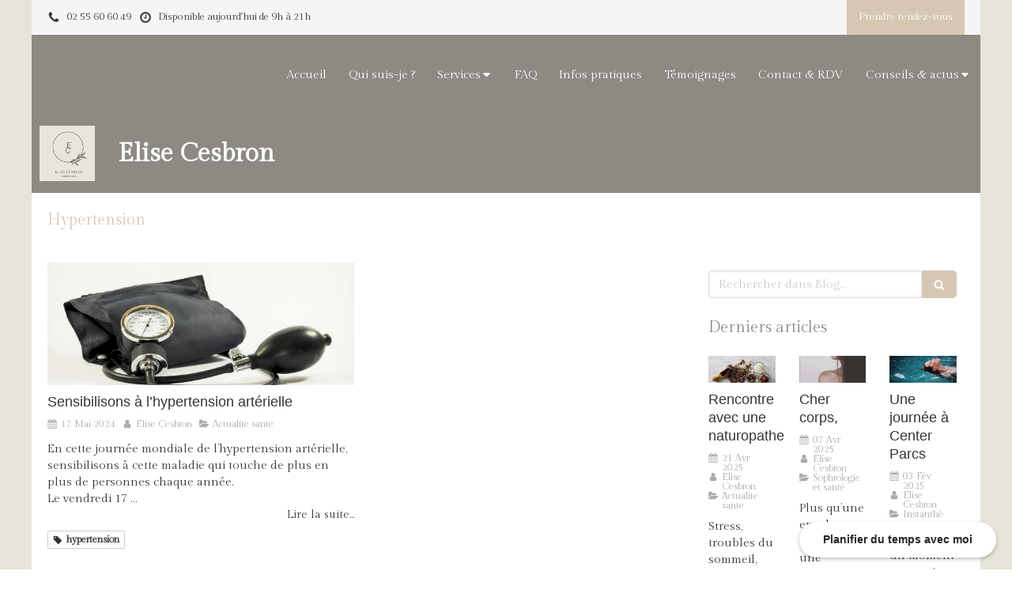

--- FILE ---
content_type: text/css
request_url: https://www.elisecesbron.fr/styles/pages/1413424/1742311700/containers-specific-styles.css
body_size: 174
content:
.container_38176560_inner{position:relative}.container_38176560_inner:before{content:"";position:absolute;top:0;bottom:0;left:0;right:0;opacity:1.0}.container_38672203_inner{position:relative}.container_38672203_inner{width:100% !important;max-width:200px !important;margin-right:auto !important;margin-left:auto !important}
